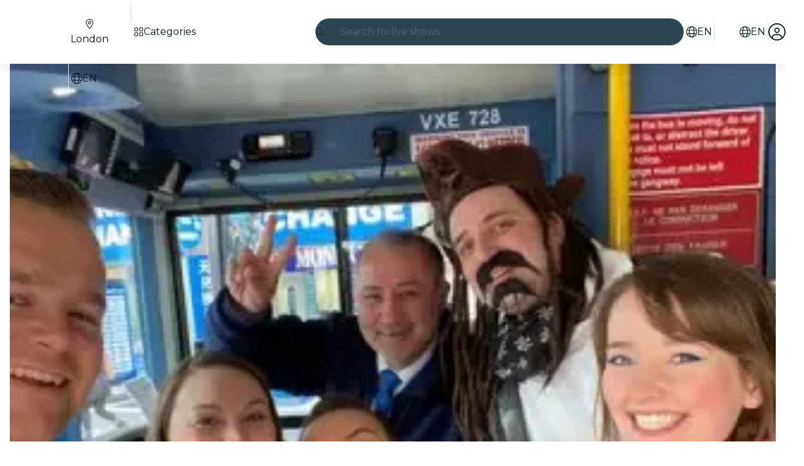

--- FILE ---
content_type: text/javascript
request_url: https://feverup.com/_astro/handle-favorite-action.KQeen5nU.js
body_size: 1765
content:
const __vite__mapDeps=(i,m=__vite__mapDeps,d=(m.f||(m.f=["_astro/AlertAction.BAgJ2Js6.js","_astro/disclose-version.NZTpNUN0.js","_astro/legacy.kkaBD5aU.js","_astro/index.DIeogL5L.js","_astro/context.CZ0hK2eb.js","_astro/render.CgMeRyB7.js","_astro/events.uIHZ-ZaB.js","_astro/shared.SBDHShSf.js","_astro/template.eEL7UIJe.js","_astro/utils.EURyEsC8.js","_astro/if.C01xugDU.js","_astro/attributes.dJ6uKDij.js","_astro/class.Bfpqgy4k.js","_astro/style.QNpqDUZl.js","_astro/lifecycle.CmwEIiUJ.js","_astro/props.lQ55iKl1.js","_astro/store.CQwxoj7c.js","_astro/index-client.DwOarToV.js","_astro/index.BthpWEF4.js","_astro/icons.DJg3NHdf.js","_astro/user.jCbXu67v.js","_astro/tracker._tncOaN2.js","_astro/get-app-config.B8ZjH1JJ.js","_astro/with-transfer-state.2DGYaT0J.js","_astro/client.DcPbuDeT.js","_astro/index.3whys8t3.js","_astro/buffer.BR-WhgkO.js","_astro/cookie.gTd6HJsM.js","_astro/get-encoded-cookie.ser9uo3Z.js","_astro/local-storage.Bj8__veX.js","_astro/add-favorites-page-back-button-url.DNR5hM68.js","_astro/query-params.helpers.CJuxIPH2.js","_astro/favorites-back-button-url.tATg-kHa.js","_astro/i18n.C_w02B6N.js","_astro/preload-helper.BlTxHScW.js","_astro/i18n.fDRxMXVB.js","_astro/languages.Cb2wcoBl.js","_astro/tracker.nfz5AIIk.js","_astro/http-client.Di7zmpzg.js","_astro/server-app-config-store.OVZGUEUu.js","_astro/with-authorization-headers.BXH9eFR4.js","_astro/with-authorization-refreshing.BKwfVI89.js","_astro/services.vB0UPpfm.js","_astro/with-json-headers.CbCL9FPS.js","_astro/build-favorites-url.CpaZnyL8.js","_astro/Modals.Bgih96Kr.js","_astro/await.COuyt-nE.js","_astro/each.XmFgjXBo.js","_astro/snippet.eUEAfZ8h.js","_astro/svelte-component.1izxSNIe.js"])))=>i.map(i=>d[i]);
import{a as u}from"./user.jCbXu67v.js";import{a as S,g as w}from"./add-favorites-page-back-button-url.DNR5hM68.js";import"./i18n.C_w02B6N.js";import{t as s}from"./i18n.fDRxMXVB.js";import"./languages.Cb2wcoBl.js";import"./cookie.gTd6HJsM.js";import{g as c,t as E,M as A}from"./tracker.nfz5AIIk.js";import{s as T}from"./local-storage.Bj8__veX.js";import{g as m}from"./store.CQwxoj7c.js";import{a as f,H as d}from"./http-client.Di7zmpzg.js";import"./get-app-config.B8ZjH1JJ.js";import"./server-app-config-store.OVZGUEUu.js";import"./disclose-version.NZTpNUN0.js";import"./legacy.kkaBD5aU.js";import"./tracker._tncOaN2.js";import{w as p}from"./with-authorization-headers.BXH9eFR4.js";import{w as v}from"./with-authorization-refreshing.BKwfVI89.js";import{w as h}from"./with-json-headers.CbCL9FPS.js";import{b as g,u as n}from"./build-favorites-url.CpaZnyL8.js";import{m as i,o as R}from"./Modals.Bgih96Kr.js";import{_ as F}from"./preload-helper.BlTxHScW.js";function U(e){const t=g("/1.0/plans/modify");return t.searchParams.set("plan_id",e.toString()),v(()=>f({request:new Request(t,{method:"POST",headers:h(p())})}))}async function y(e){const t=g("/1.0/plans/modify");return t.searchParams.set("plan_id",e.toString()),v(()=>f({request:new Request(t,{method:"DELETE",headers:h(p())})}))}async function I(e){if(!u.get())return;if((await U(e)).status!==d.RESPONSE_SUCCESS)throw new Error("Error when creating favorite");const o=m(n);n.set({...o,favorites:[...o.favorites,e]})}async function N(e){if(!u.get())return;if((await y(e)).status!==d.RESPONSE_SUCCESS)throw new Error("Error when removing favorite");const o=m(n),a=o.favorites.filter(_=>_!==e);n.set({...o,favorites:a})}const se=250,ie=5250,L=5500;function P(e,t){i.stack.length>0&&i.closeAll();const r=setTimeout(()=>{i.close()},L);i.open(()=>F(()=>import("./AlertAction.BAgJ2Js6.js"),__vite__mapDeps([0,1,2,3,4,5,6,7,8,9,10,11,12,13,14,15,16,17,18,19,20,21,22,23,24,25,26,27,28,29,30,31,32,33,34,35,36,37,38,39,40,41,42,43,44,45,46,47,48,49])),{...e}),R(()=>{clearTimeout(r)})}function V(){return{add:s("favorites.alerts.created"),remove:s("favorites.alerts.removed"),error:s("favorites.alerts.error")}}function l(e){const t=e.type==="remove"||c()==="favorites_view",r={imageUrl:e.imageUrl,message:V()[e.type],cta:t?void 0:s("favorites.alerts.show"),url:t?void 0:C(e.url)};i.close(),P(r)}function C(e){try{const t=location.origin,r=new URL(e,t),o=new URLSearchParams(location.search);let a=t?`${r.toString().replace(t,"")}`:`${r.toString()}`;return o.size>0&&(a+=`?${o.toString()}`),a}catch{return location.origin}}const O="fv_favorites_pending_id";function M(e){T(O,e)}function B(e){M({id:e.id,url:e.url,imageUrl:e.imageUrl,message:s("favorites.alerts.created"),cta:s("favorites.alerts.show")}),S(window.location.href),window.location.href=w("manual",e.language)}function D(e){return e.type==="add"?I(e.id):N(e.id)}function ne(e){if(!u.get()){setTimeout(()=>{B(e)},500);return}const{url:r,imageUrl:o,type:a}=e;D(e).then(()=>{l({url:r,imageUrl:o,type:a})}).finally(()=>{E(new A("web_favorite_state_change",{plan_id:e.id,event_source:c()??"deep_link",action:e.type}))}).catch(()=>{l({url:r,imageUrl:o,type:"error"})})}export{ie as A,O as F,se as a,U as c,ne as h,l as s};


--- FILE ---
content_type: text/javascript
request_url: https://feverup.com/_astro/await.COuyt-nE.js
body_size: 731
content:
import{aC as j,ae as q,K as c,y as z,aE as k,ag as F,ah as J,x as K,w as A,ak as w,av as y,V as C,m as D,a9 as O,z as P,ac as H,ab as S,aF as G,J as U,ai as I,I as o,aj as p,aG as V}from"./context.CZ0hK2eb.js";const x=0,l=1,E=2;function Z(L,R,n,N,_){c&&z();var r=L,T=j(),g=U,a=w,s,t,f,v=(T?C:D)(void 0),d=(T?C:D)(void 0),h=!1;function u(e,i){h=!0,i&&(H(b),S(b),G(g));try{e===x&&n&&(s?I(s):s=o(()=>n(r))),e===l&&N&&(t?I(t):t=o(()=>N(r,v))),e===E&&_&&(f?I(f):f=o(()=>_(r,d))),e!==x&&s&&p(s,()=>s=null),e!==l&&t&&p(t,()=>t=null),e!==E&&f&&p(f,()=>f=null)}finally{i&&(G(null),S(null),H(null),V())}}var b=q(()=>{if(a===(a=R()))return;let e=c&&k(a)===(r.data===F);if(e&&(r=J(),K(r),A(!1),e=!0),k(a)){var i=a;h=!1,i.then(m=>{i===a&&(y(v,m),u(l,!0))},m=>{if(i===a&&(y(d,m),u(E,!0),!_))throw d.v}),c?n&&(s=o(()=>n(r))):O(()=>{h||u(x,!0)})}else y(v,a),u(l,!1);return e&&A(!0),()=>a=w});c&&(r=P)}export{Z as a};


--- FILE ---
content_type: text/javascript
request_url: https://feverup.com/_astro/each.XmFgjXBo.js
body_size: 1365
content:
import{G as Q,ae as W,as as G,x as S,K as w,o as Z,y as $,g as O,d as j,ag as ee,ah as q,w as y,z as N,A as ae,ai as K,I as U,aj as re,at as M,E as X,a9 as ne,L as V,au as b,av as z,aw as k,m as ie,V as B,a6 as fe,ax as le,ay as se,D as ue,az as te,aA as ve,aB as de,q as _e}from"./context.CZ0hK2eb.js";function pe(l,e){return e}function oe(l,e,a,u){for(var v=[],_=e.length,t=0;t<_;t++)se(e[t].e,v,!0);var o=_>0&&v.length===0&&a!==null;if(o){var A=a.parentNode;ue(A),A.append(a),u.clear(),m(l,e[0].prev,e[_-1].next)}te(v,()=>{for(var h=0;h<_;h++){var d=e[h];o||(u.delete(d.k),m(l,d.prev,d.next)),ve(d.e,!o)}})}function Ae(l,e,a,u,v,_=null){var t=l,o={flags:e,items:new Map,first:null},A=(e&G)!==0;if(A){var h=l;t=w?S(Z(h)):h.appendChild(Q())}w&&$();var d=null,C=!1,i=j(()=>{var s=a();return fe(s)?s:s==null?[]:X(s)});W(()=>{var s=O(i),r=s.length;if(C&&r===0)return;C=r===0;let I=!1;if(w){var E=t.data===ee;E!==(r===0)&&(t=q(),S(t),y(!1),I=!0)}if(w){for(var p=null,x,c=0;c<r;c++){if(N.nodeType===8&&N.data===ae){t=N,I=!0,y(!1);break}var n=s[c],f=u(n,c);x=F(N,o,p,null,n,f,c,v,e,a),o.items.set(f,x),p=x}r>0&&S(q())}w||ce(s,o,t,v,e,u,a),_!==null&&(r===0?d?K(d):d=U(()=>_(t)):d!==null&&re(d,()=>{d=null})),I&&y(!0),O(i)}),w&&(t=N)}function ce(l,e,a,u,v,_,t){var o=(v&le)!==0,A=(v&(b|k))!==0,h=l.length,d=e.items,C=e.first,i=C,s,r=null,I,E=[],p=[],x,c,n,f;if(o)for(f=0;f<h;f+=1)x=l[f],c=_(x,f),n=d.get(c),n!==void 0&&(n.a?.measure(),(I??=new Set).add(n));for(f=0;f<h;f+=1){if(x=l[f],c=_(x,f),n=d.get(c),n===void 0){var J=i?i.e.nodes_start:a;r=F(J,e,r,r===null?e.first:r.next,x,c,f,u,v,t),d.set(c,r),E=[],p=[],i=r.next;continue}if(A&&he(n,x,f,v),(n.e.f&M)!==0&&(K(n.e),o&&(n.a?.unfix(),(I??=new Set).delete(n))),n!==i){if(s!==void 0&&s.has(n)){if(E.length<p.length){var D=p[0],T;r=D.prev;var L=E[0],H=E[E.length-1];for(T=0;T<E.length;T+=1)Y(E[T],D,a);for(T=0;T<p.length;T+=1)s.delete(p[T]);m(e,L.prev,H.next),m(e,r,L),m(e,H,D),i=D,r=H,f-=1,E=[],p=[]}else s.delete(n),Y(n,i,a),m(e,n.prev,n.next),m(e,n,r===null?e.first:r.next),m(e,r,n),r=n;continue}for(E=[],p=[];i!==null&&i.k!==c;)(i.e.f&M)===0&&(s??=new Set).add(i),p.push(i),i=i.next;if(i===null)continue;n=i}E.push(n),r=n,i=n.next}if(i!==null||s!==void 0){for(var g=s===void 0?[]:X(s);i!==null;)(i.e.f&M)===0&&g.push(i),i=i.next;var R=g.length;if(R>0){var P=(v&G)!==0&&h===0?a:null;if(o){for(f=0;f<R;f+=1)g[f].a?.measure();for(f=0;f<R;f+=1)g[f].a?.fix()}oe(e,g,P,d)}}o&&ne(()=>{if(I!==void 0)for(n of I)n.a?.apply()}),V.first=e.first&&e.first.e,V.last=r&&r.e}function he(l,e,a,u){(u&b)!==0&&z(l.v,e),(u&k)!==0?z(l.i,a):l.i=a}function F(l,e,a,u,v,_,t,o,A,h){var d=(A&b)!==0,C=(A&de)===0,i=d?C?ie(v):B(v):v,s=(A&k)===0?t:B(t),r={i:s,v:i,k:_,a:null,e:null,prev:a,next:u};try{return r.e=U(()=>o(l,i,s,h),w),r.e.prev=a&&a.e,r.e.next=u&&u.e,a===null?e.first=r:(a.next=r,a.e.next=r.e),u!==null&&(u.prev=r,u.e.prev=r.e),r}finally{}}function Y(l,e,a){for(var u=l.next?l.next.e.nodes_start:a,v=e?e.e.nodes_start:a,_=l.e.nodes_start;_!==u;){var t=_e(_);v.before(_),_=t}}function m(l,e,a){e===null?l.first=a:(e.next=a,e.e.next=a&&a.e),a!==null&&(a.prev=e,a.e.prev=e&&e.e)}export{Ae as e,pe as i};


--- FILE ---
content_type: text/javascript
request_url: https://feverup.com/_astro/PlanTicketSelector.astro_astro_type_script_index_0_lang.CNSE_sYD.js
body_size: 669
content:
import{i as o}from"./is-mobile.BLqCWHpQ.js";import{m as r}from"./memberships-plan-benefits-store.YYvGk1E5.js";import{m as s}from"./memberships-plan-discounts-store.2KeM-ZGY.js";import{p as i}from"./plan-active-session.D6fe5V0d.js";import"./index.3whys8t3.js";function c(){if(!o())return;const e=document.getElementById("plan-ticket-selector");if(!e||!(e.dataset.autoScroll==="true"))return;const n=document.querySelector("[data-ticket-selector-anchor]");n&&n.scrollIntoView({behavior:"smooth",block:"start",inline:"nearest"})}function l(){const e=document.getElementById("plan-ticket-selector");e&&i.subscribe(t=>{t&&(e.activeSessionId=t)})}function u(){const e=document.getElementById("plan-ticket-selector");e&&(s.subscribe(t=>{e.planDiscounts=t?.length?t:null}),r.subscribe(t=>{e.planBenefits=t?.discounts?.length?t:null}))}c();l();u();


--- FILE ---
content_type: text/javascript
request_url: https://feverup.com/_astro/add-on-description-read-more-click-handler.BqSfsLPA.js
body_size: 1213
content:
import{g as o,i as _}from"./index.BliUIfIr.js";import{t as u,M as m}from"./tracker.nfz5AIIk.js";import"./adapt-ticket-transfer-info.DKHTXPuI.js";import{c as A,a as D,N as P}from"./history.DKb8zZ1_.js";import{s as v}from"./start-purchase-handler.D7ejltJ3.js";import{g as T}from"./get-language-from-locale.BOasHZQK.js";import"./languages.Cb2wcoBl.js";import"./cookie.gTd6HJsM.js";var g=(e=>(e.BY_DATE="date",e.BY_DATE_AND_TIME="date-time",e.BY_TIMELESS_SESSION="session",e.BY_SESSION_SINGLE_DATE="session-single-date",e.BY_LABEL_EXPLODE_PIPE="explode-pipe",e.BY_DATE_TIME_SEATING_MAP="date-time-seating-map",e.BY_FREE_SELECTION_MAP="free-selection-map",e.BY_TICKET_NUMBER_FREE_SELECTION_MAP="ticket-number-free-selection-map",e.BY_FULL_BSA_DATE_SEATING_MAP="full-bsa-date-seating-map",e.BY_FULL_BSA_DATE_TIME_SEATING_MAP="full-bsa-date-time-seating-map",e))(g||{});function B(e){return e.substring(0,10)}function L(e){return e.substring(11,16)}function Y(e){const t=N(e);return t?Date.now()-t.requestedAt.getTime()<t.requestedGracePeriod:!1}function q(e){sessionStorage.setItem(`ticket-selection:${e.toString()}:restore-selection`,JSON.stringify({requestedAt:new Date().toISOString(),requestedGracePeriod:5e3}))}function y(e){typeof sessionStorage>"u"||sessionStorage.removeItem(`ticket-selection:${e.toString()}:restore-selection`)}function N(e){if(typeof sessionStorage>"u")return;const t=sessionStorage.getItem(`ticket-selection:${e.toString()}:restore-selection`);if(t)try{const a=JSON.parse(t);return{requestedAt:new Date(a.requestedAt),requestedGracePeriod:a.requestedGracePeriod}}catch{return}}const c="EXP_WEB_ADD_ONS_DESIGN_V2";async function G(e){const t=await o(c,"plan_ids")??"";return!((await o(c,"all_plans")??!1)||t.split(",").map(l=>l.trim()).filter(Boolean).includes(e.toString()))||!await _(c)?"legacy":await o(c,"style")??"legacy"}const d="EXP_WEB_ADD_ONS_IMAGE";async function C(e){const t=await o(d,"plan_ids")??"";return await o(d,"all_plans")??!1?await _(d):t.split(",").map(s=>s.trim()).filter(Boolean).includes(e.toString())?await _(d):!1}function U(e){u(new m("web_ticket_selector_impression",{plan_id:e.planId,product_name:e.productName}))}const $=(e,t,a=null)=>{const{plan:n,ticketSelectorData:s,onCTALoading:p,place:l,addOns:f,sessionId:E}=e.detail;p?.(!0);const I=f.map(r=>({count:r.quantity??0,addOn:{id:r.add_on_id,cartItemId:r.cart_item_id??0}})),S=s.selection.map(r=>({count:r.count,session:{id:r.item.value.id}}));v(n.id,s.activeLevelItem.value.startDate,S,I,l.value.id);const i=new URL(`/m/${n.id}/seating${location.search}`,location.origin);t!==n.base_locale&&(i.pathname+=`/${T(t)}`),a&&i.searchParams.set("bundler_plan",a.toString()),i.searchParams.set("date",B(s.activeLevelItem.value.startDate)),i.searchParams.set("time",L(s.activeLevelItem.value.startDate)),n.places?.length>1&&i.searchParams.set("place_id",l.value.id.toString()),n.session_selector_type===g.BY_TICKET_NUMBER_FREE_SELECTION_MAP&&s.selection.length>=1&&i.searchParams.set("seating_tickets",s.selection[0].count.toString()),E&&i.searchParams.set("session_id",E.toString()),A(),D(new P(location.href)),location.assign(i)};function H(e,t){const a=e.detail;u(new m("web_add_on_description_read_less_click",{plan_id:t,add_on_item_type:a.itemType,cart_item_id:a.cartItemId}))}function x(e,t){const a=e.detail;u(new m("web_add_on_description_read_more_click",{plan_id:t,add_on_item_type:a.itemType,cart_item_id:a.cartItemId}))}export{g as S,x as a,H as b,Y as c,y as d,q as e,G as g,C as i,$ as s,U as t};


--- FILE ---
content_type: text/javascript
request_url: https://feverup.com/_astro/Header.DA91cmZT.js
body_size: 1021
content:
import{H as zo}from"./Header.3i-FJjAH.js";import"./disclose-version.NZTpNUN0.js";import"./legacy.kkaBD5aU.js";import"./index.DIeogL5L.js";import"./context.CZ0hK2eb.js";import"./events.uIHZ-ZaB.js";import"./shared.SBDHShSf.js";import"./template.eEL7UIJe.js";import"./if.C01xugDU.js";import"./attributes.dJ6uKDij.js";import"./utils.EURyEsC8.js";import"./class.Bfpqgy4k.js";import"./style.QNpqDUZl.js";import"./lifecycle.CmwEIiUJ.js";import"./props.lQ55iKl1.js";import"./store.CQwxoj7c.js";import"./faMagnifyingGlass.Do9ztCFH.js";import"./faXmark.oWR6TIRu.js";import"./Banner.0ciOHCz2.js";import"./render.CgMeRyB7.js";import"./icons.DJg3NHdf.js";/* empty css                       */import"./preload-helper.BlTxHScW.js";import"./html.D7nCJeD9.js";import"./this.MjsAfnoP.js";import"./index-client.DwOarToV.js";import"./Modals.Bgih96Kr.js";import"./await.COuyt-nE.js";import"./each.XmFgjXBo.js";import"./snippet.eUEAfZ8h.js";import"./svelte-component.1izxSNIe.js";import"./___vite-browser-external_commonjs-proxy.DfwQUR7A.js";import"./tracker.nfz5AIIk.js";import"./buffer.BR-WhgkO.js";import"./index.BthpWEF4.js";import"./add-favorites-page-back-button-url.DNR5hM68.js";import"./query-params.helpers.CJuxIPH2.js";import"./cookie.gTd6HJsM.js";import"./favorites-back-button-url.tATg-kHa.js";import"./local-storage.Bj8__veX.js";import"./i18n.C_w02B6N.js";import"./i18n.fDRxMXVB.js";import"./client.DcPbuDeT.js";import"./languages.Cb2wcoBl.js";import"./SearchTypeahead.DbNNkrSr.js";import"./actions.XxPY4UpG.js";import"./input.CGkAbdB8.js";import"./faCircleXmark.eKcBSmVZ.js";import"./slot.C7r_XUKd.js";import"./embla-carousel-svelte.esm.BdN0itHi.js";import"./useSmoothModal.CXdyhNqU.js";import"./adapt-ticket-transfer-info.DKHTXPuI.js";import"./ui-manager-store.Ls4JLX-D.js";import"./index.3whys8t3.js";import"./get-city-detail.DUQq39gM.js";import"./get-app-config.B8ZjH1JJ.js";import"./with-transfer-state.2DGYaT0J.js";import"./with-http-response.X4LqaTB8.js";import"./tracker._tncOaN2.js";import"./with-api-headers.BGdHNd9M.js";import"./with-json-headers.CbCL9FPS.js";import"./server-app-config-store.OVZGUEUu.js";import"./what-plan-filter-gallery-filters.FXbfwgUL.js";import"./get-excluded-params.Caws_QU-.js";import"./get-language.CmoFpS--.js";import"./image.Bi9aJ750.js";import"./referrer-data-storage.zsU9w70M.js";import"./query-params.DPJe2YGr.js";import"./preserved-query-params.3rFEecn8.js";import"./user.jCbXu67v.js";import"./get-encoded-cookie.ser9uo3Z.js";import"./login-redirect-key.CIzhiqxb.js";import"./WhatPlanFiltersTitle.DPJC4aoU.js";import"./on-intersect.C5HQxekT.js";import"./lazy-load-image-data.DGwd1DPg.js";import"./faAngleRight.lRIAzfn8.js";import"./faAngleLeft.BPMP56M1.js";import"./faGrid2.bq-cdLmn.js";export{zo as default};


--- FILE ---
content_type: text/javascript
request_url: https://feverup.com/_astro/ModalPortal.LNTWi8FC.js
body_size: 275
content:
import"./disclose-version.NZTpNUN0.js";import"./legacy.kkaBD5aU.js";import{M as t}from"./Modals.Bgih96Kr.js";import"./index.DIeogL5L.js";import"./context.CZ0hK2eb.js";import"./template.eEL7UIJe.js";import"./await.COuyt-nE.js";import"./if.C01xugDU.js";import"./each.XmFgjXBo.js";import"./snippet.eUEAfZ8h.js";import"./svelte-component.1izxSNIe.js";import"./props.lQ55iKl1.js";import"./store.CQwxoj7c.js";function c(o){t(o,{})}export{c as default};


--- FILE ---
content_type: text/javascript
request_url: https://feverup.com/_astro/persisted-selection.BW7Kx5Ob.js
body_size: 516
content:
var i=(e=>(e.TicketSelectorSelectionByPlanId="ticketSelectorSelectionByPlanId",e.OpenTicketSelectorIndex="openTicketSelectorIndex",e.HighestTicketSelectorIndexOpened="highestTicketSelectorIndexOpened",e.OpenBundleUpsellComponent="openBundleUpsellComponent",e))(i||{});function r(e,n,t){typeof sessionStorage>"u"||sessionStorage.setItem(o(e,n),JSON.stringify(t))}function s(e,n){try{if(typeof sessionStorage<"u"){const t=sessionStorage.getItem(o(e,n));if(t)return JSON.parse(t)}}catch{}}function c(e){typeof sessionStorage>"u"||Object.values(i).forEach(n=>{sessionStorage.removeItem(o(e,n))})}function o(e,n){return`bundle-selection:${e.toString()}:${n}`}export{i as P,c,s as l,r as s};


--- FILE ---
content_type: text/javascript
request_url: https://feverup.com/_astro/TicketSelectorController.D3AZG5CQ.js
body_size: 9950
content:
const __vite__mapDeps=(i,m=__vite__mapDeps,d=(m.f||(m.f=["_astro/PlanAffiliateCodeSheet.DbcemSqS.js","_astro/disclose-version.NZTpNUN0.js","_astro/legacy.kkaBD5aU.js","_astro/index.DIeogL5L.js","_astro/context.CZ0hK2eb.js","_astro/render.CgMeRyB7.js","_astro/events.uIHZ-ZaB.js","_astro/shared.SBDHShSf.js","_astro/template.eEL7UIJe.js","_astro/utils.EURyEsC8.js","_astro/if.C01xugDU.js","_astro/attributes.dJ6uKDij.js","_astro/class.Bfpqgy4k.js","_astro/style.QNpqDUZl.js","_astro/input.CGkAbdB8.js","_astro/lifecycle.CmwEIiUJ.js","_astro/props.lQ55iKl1.js","_astro/store.CQwxoj7c.js","_astro/Sheet.C3E-C23L.js","_astro/slot.C7r_XUKd.js","_astro/index-client.DwOarToV.js","_astro/Modals.Bgih96Kr.js","_astro/await.COuyt-nE.js","_astro/each.XmFgjXBo.js","_astro/snippet.eUEAfZ8h.js","_astro/svelte-component.1izxSNIe.js","_astro/index.BtXPEwzy.js","_astro/this.MjsAfnoP.js","_astro/index.CHzgDdPA.js","_astro/adapt-ticket-transfer-info.DKHTXPuI.js","_astro/services.vB0UPpfm.js","_astro/get-app-config.B8ZjH1JJ.js","_astro/with-transfer-state.2DGYaT0J.js","_astro/client.DcPbuDeT.js","_astro/index.3whys8t3.js","_astro/server-app-config-store.OVZGUEUu.js","_astro/http-client.Di7zmpzg.js","_astro/Button.Cqaxj4SL.js","_astro/actions.XxPY4UpG.js","_astro/icons.DJg3NHdf.js","_astro/i18n.C_w02B6N.js","_astro/preload-helper.BlTxHScW.js","_astro/i18n.fDRxMXVB.js","_astro/languages.Cb2wcoBl.js","_astro/cookie.gTd6HJsM.js","_astro/ModalHeader.BuQSRB50.js","_astro/faXmark.oWR6TIRu.js","_astro/index.C0yu6f82.js","_astro/ModalFooter.B9qEzcul.js","_astro/ModalMain.BHLeB7IQ.js","_astro/BundleUpsellSheet.CVHGo7gj.js","_astro/index.BthpWEF4.js","_astro/carousel.X5nSKDLc.js","_astro/image.Bi9aJ750.js","_astro/RatingStars.BxWC2jLN.js","_astro/format-currency.D--eFRWj.js","_astro/faBadgePercent.BLzfP6o4.js","_astro/start-purchase-handler.D7ejltJ3.js","_astro/shared.WkIrgwlQ.js","_astro/sha256.WuOThuar.js","_astro/___vite-browser-external_commonjs-proxy.DfwQUR7A.js","_astro/tracker.BJd-52yu.js","_astro/buffer.BR-WhgkO.js","_astro/local-storage.Bj8__veX.js","_astro/history.DKb8zZ1_.js","_astro/referrer-data-storage.zsU9w70M.js","_astro/get-page-config.D7BXvWFF.js","_astro/user.jCbXu67v.js","_astro/tracker._tncOaN2.js","_astro/get-encoded-cookie.ser9uo3Z.js","_astro/query-params.helpers.CJuxIPH2.js","_astro/login-redirect-key.CIzhiqxb.js","_astro/preserved-query-params.3rFEecn8.js","_astro/referrer-data-tracking.D5SirHQk.js","_astro/tracker.nfz5AIIk.js","_astro/event.BrrOnhL4.js","_astro/get-cookie.DN04VSY_.js","_astro/campaign.CMGuKbZS.js"])))=>i.map(i=>d[i]);
import{_ as A}from"./preload-helper.BlTxHScW.js";import"./disclose-version.NZTpNUN0.js";import"./legacy.kkaBD5aU.js";import{p as te,e as ie}from"./context.CZ0hK2eb.js";import{i as ae}from"./lifecycle.CmwEIiUJ.js";import{p as x}from"./props.lQ55iKl1.js";import{o as se}from"./index-client.DwOarToV.js";import{g as ne,i as le,a as oe,b as re,t as ce,s as de,c as ue,d as _e}from"./add-on-description-read-more-click-handler.BqSfsLPA.js";import{A as N,a as I,l as pe}from"./start-purchase-handler.D7ejltJ3.js";import{s as me}from"./scroll-to-element.B7CVQlfT.js";import{P as M}from"./plan_selected_session_key.wUNdfIys.js";import{i as fe}from"./is-mobile.BLqCWHpQ.js";import{g as he,s as ge}from"./local-storage.Bj8__veX.js";import"./adapt-ticket-transfer-info.DKHTXPuI.js";import{i as E,g}from"./index.BliUIfIr.js";import{l as ve,P as v,s as y}from"./persisted-selection.BW7Kx5Ob.js";import{g as ye,R,s as W}from"./referrer-data-storage.zsU9w70M.js";import{g as be}from"./get-page-config.D7BXvWFF.js";import{a as Ee}from"./shared.WkIrgwlQ.js";import{g as Se}from"./i18n.C_w02B6N.js";import{t as Te}from"./i18n.fDRxMXVB.js";import{g as j}from"./get-language-from-locale.BOasHZQK.js";import"./languages.Cb2wcoBl.js";import"./cookie.gTd6HJsM.js";import{t as p,M as m}from"./tracker.nfz5AIIk.js";import{M as we}from"./plan-view.KEkluN33.js";import{i as ke}from"./is-gift-card-ticket-selector-experiment-enabled.__MCxiOm.js";import{m as Y}from"./Modals.Bgih96Kr.js";import{s as Ae}from"./selected-place.ChXudce_.js";import{s as Pe}from"./selected-sessions.BchexHT4.js";import{s as Oe}from"./plan-active-session.D6fe5V0d.js";import"./tracker._tncOaN2.js";import"./get-app-config.B8ZjH1JJ.js";import"./server-app-config-store.OVZGUEUu.js";import{P as b}from"./plan-detail.model.DUgswCZf.js";import{M as U,a as H}from"./plan-detail-multimedia-gallery.model.Ca0tXP6u.js";import{h as X}from"./services.vB0UPpfm.js";import{H as F}from"./http-client.Di7zmpzg.js";import"./user.jCbXu67v.js";import{c as De,a as Ce,N as Ie}from"./history.DKb8zZ1_.js";import{g as z}from"./get-plan-url.CsFTetjK.js";import{i as Re}from"./inject-plan-ticket-selector-data.D6AIz9bM.js";import"./index.DIeogL5L.js";import"./store.CQwxoj7c.js";import"./query-params.helpers.CJuxIPH2.js";import"./login-redirect-key.CIzhiqxb.js";import"./preserved-query-params.3rFEecn8.js";import"./referrer-data-tracking.D5SirHQk.js";import"./tracker.BJd-52yu.js";import"./buffer.BR-WhgkO.js";import"./event.BrrOnhL4.js";import"./get-cookie.DN04VSY_.js";import"./campaign.CMGuKbZS.js";import"./sha256.WuOThuar.js";import"./___vite-browser-external_commonjs-proxy.DfwQUR7A.js";import"./client.DcPbuDeT.js";import"./template.eEL7UIJe.js";import"./await.COuyt-nE.js";import"./if.C01xugDU.js";import"./each.XmFgjXBo.js";import"./snippet.eUEAfZ8h.js";import"./svelte-component.1izxSNIe.js";import"./index.3whys8t3.js";import"./with-transfer-state.2DGYaT0J.js";import"./get-encoded-cookie.ser9uo3Z.js";import"./main.CICGYzxS.js";function Le(e){return{bundleId:e.bundle_id,mainPlanId:e.main_plan_id}}function Be(e){return{message:e.message,type:e.type}}function xe(e){const i={bundles:e.bundles.map(Le)};return e.banners&&(i.banners=e.banners.map(Be)),i}var L=(e=>(e.INFO="info",e.URGENCY="urgency",e))(L||{}),k=(e=>(e.TOP_SELECTOR="top_selector",e.BOTTOM_SELECTOR="bottom_selector",e.BOTTOM_PRICE_BREAKDOWN="bottom_price_breakdown",e))(k||{});function Ne(e){return{provider:e.provider,config:{waitingRoom:e.config.waiting_room}}}function Me(e){if(!e)return null;switch(e.provider){case"queueit":return Ne(e);default:throw new Error(`Unsupported queue provider: ${e.provider}`)}}function Ue(e){return{aBTesting:Je(e.a_b_testing),accessRules:e.access_rules?.map(i=>$e(i)),allowMultiSessionPurchase:e.selector_settings.type==="multi"&&e.session_selector_type!=="free-selection-map",baseLocale:e.base_locale??"",bundleInformation:et(e.bundle_information),category:e.category??"",cityAvailableLocales:e.city_available_locales,cityCountryIsoCode:e.city_country_iso_code,citySlug:e.city_slug??"",citySlugLanguage:e.city_slug_lang??"",cityStandardId:e.city_standard_id,coverImage:e.gallery[0],customLabel:Ke(e.custom_label),defaultLevelDisplay:e.default_level_display,defaultPlace:qe(e.places),defaultSession:Ge(e.default_session),description:e.description,enableImageTestExperiment:e.enable_image_test_experiment??!1,firstActiveSessionDate:e.first_active_session_date,firstSessionDate:e.first_session_date,gallery:e.gallery,hasAddOns:e.has_add_ons,hasSeasons:e.has_seasons,id:e.id,is3dRequired:e.is_3ds_required,isCalendarSelector:e.is_calendar_selector,isGiveaway:e.type==="giveaway",isTimeless:e.is_timeless,isUrgent:e.is_urgent,lastActiveSessionDate:e.last_active_session_date,lastSessionDate:e.last_session_date,linkOutInfo:je(e.link_out_info),logoUrl:e.logo_url,mediaGallery:tt(e.media_gallery),meta:Ye(e.meta),multipleSessions:e.is_multiple_sessions,name:e.name,partnerId:e.partner_id,places:e.places.map(i=>Q(i)),presentationSettings:Xe(e.presentation_settings),priceInfo:e.price_info,queue:Me(e.queue),rating:Ve(e.rating),redirectTo:We(e.redirect_to),selectorSettings:Fe(e.selector_settings),sessionSelectorType:e.session_selector_type,shortDescription:e.short_description,shouldDisplayFeaturedReviewAnswers:e.should_display_featured_review_answers,slug:e.slug,timelessValidityMessage:e.timeless_validity_message,translationLanguages:e.translation_languages,type:He(e.type)}}function He(e){switch(e){case"standard":return b.Standard;case"giveaway":return b.Giveaway;case"growth":return b.Growth;case"waitlist":return b.Waitlist;case"movie":return b.Movie;case"link_out":return b.LinkOut;default:return b.Standard}}function Fe(e){return{type:e.type,viewConfiguration:e.view_configuration}}function Ke(e){return e?{backgroundColor:e.background_color,text:e.text,textColor:e.text_color}:null}function Ve(e){return{average:e.average,isHidden:e.is_hidden,numRatings:e.num_ratings}}function $e(e){return{cardBrands:[],message:e.message,ruleType:e.rule_type,title:e.title}}function qe(e){return e.length===0?null:Q(e[0])}function Q(e){return{address:e.address,hasPlacePage:e.has_place_page,hidden:e.is_hidden,id:e.id,latitude:e.latitude,locale:e.locale,longitude:e.longitude,metroStations:e.metro_stations,name:e.name,signedMapUrl:e.signed_map_url,slug:e.slug}}function Ge(e){return e?{attendText:e.attend_text,availableTickets:e.has_available_tickets?e.max_num_tickets:0,currency:e.currency,endsAtIso:e.ends_at_iso,expirationIso:e.expiration_iso,hasAvailableTickets:e.has_available_tickets,id:e.id,label:e.label,maxNumTickets:e.max_num_tickets,minNumTickets:e.min_num_tickets,placeId:e.place_id,price:e.price,startsAtIso:e.starts_at_iso,surchargePerTicket:e.surcharge_per_ticket}:null}function We(e){return e?{mainPlanId:e.mainplan_id,statusCode:e.status_code}:null}function je(e){return e?{redirectionUrl:e.redirection_url,shouldShowMainPlanView:e.should_show_main_plan_view}:null}function Ye(e){return{description:e.description,disallowIndexing:e.disallow_indexing,jsonIdOverrides:e.json_ld_overrides,title:e.title}}function Xe(e){return{banners:e.banners?.map(i=>ze(i)),displayCalendarPrice:e.display_calendar_price||null,enableRedeemVouchersWeb:e.enable_redeem_vouchers_web,hasAffiliateLink:e.has_affiliate_link||null,hideCouponLoyalty:e.hide_coupon_loyalty,hideDaySelectorForSingleDate:!!e.hide_day_selector_for_single_date||null,hideHelp:e.hide_help,hidePlaceSelector:!!e.hide_place_selector,hideRating:e.hide_rating,hideRecommenderItems:!!e?.hide_recommender_items,hideSimilarPlans:e.hide_similar_plans,isHighFrequency:e.is_high_frequency,isStreaming:e.is_streaming,isVoucherWithPrefixRequired:!!e.required_voucher_with_prefix,labelRedeemVouchersWeb:e.label_redeem_vouchers_web||null,lowAvailabilityThreshold:e.low_availability_threshold||null,reviewsFromPlanId:e.reviews_from_plan_id||null,showBsaToggle:e.show_bsa_toggle,showImportantInformation:e.show_important_information,showMultimediaGallery:e.show_multimedia_gallery,showOptimizedSeatingMap:e.show_optimized_seating_map,showPlacePreview:e.show_place_preview,showReviewsFromMainPlanInfo:e.show_reviews_from_main_plan_info,showSessionsGroupedOnTicketSelector:!!e.show_sessions_grouped_on_ticket_selector,ticketSelector:e.ticket_selector?e.ticket_selector:null}}function ze(e){return{message:e.message,position:Qe(e.position),type:Ze(e.type)}}function Qe(e){return e=="bottom_selector"?k.BOTTOM_SELECTOR:e=="top_selector"?k.TOP_SELECTOR:k.BOTTOM_PRICE_BREAKDOWN}function Ze(e){return e=="urgency"?L.URGENCY:L.INFO}function Je(e){return e?{fieldUnderTest:e.field_under_test,modifiedAt:e.modified_at,variants:e.variants}:null}function et(e){if(!(!e||e.bundles.length===0))return{bundles:e.bundles.map(i=>({bundleId:i.bundle_id,isAvailable:i.is_available,mainPlanId:i.main_plan_id,optional:i.optional})),constraints:{maxDateSelectionSpanInDays:e.constraints.max_date_selection_span_in_days},hideSessionSelector:e.hide_session_selector,isPurchasable:e.is_purchasable}}function tt(e){if(!e)return[];const i=[];return e.forEach(t=>{switch(t.media_type){case"photo":i.push({category:it(t.category),gAutoEnabled:t.g_auto_enabled,type:U.Image,url:t.url});break;case"video":i.push({cover:t.poster,gAutoEnabled:t.g_auto_enabled,playbackRate:t.playback_rate,type:U.Video,url:t.url});break}}),i}function it(e){return{role:e?.role==="experimental_cover_image"?H.ExperimentalCoverImage:H.Default}}function at(e,i=5e3){return new Promise((t,a)=>{const n=document.getElementById(e);if(n){t(n);return}const l=new MutationObserver((o,c)=>{const s=document.getElementById(e);s&&(c.disconnect(),t(s))});l.observe(document.body,{childList:!0,subtree:!0}),setTimeout(()=>{l.disconnect(),a(new Error(`Element ${e} was not found`))},i)})}async function st(e,i,t,a){const n=new URLSearchParams;return n.append("source","fever"),a&&n.append("channel",a),X({path:`/4.4/plans/${e}/`,search:n,requestOptions:{headers:i?{"Accept-Language":i}:{}},bodyAdapter:Ue})}const D="EXP_WEB_BOOKING_FEES_SESSION_PRICES",Z=(e,i,t)=>{e?.type===i&&Array.isArray(e?.items)&&e.items.forEach(t),Array.isArray(e?.items)&&e.items.forEach(a=>{a?.level&&Z(a.level,i,t)})},nt=(e,i,t)=>{if(e.value)switch(t){case 0:e.value.requires_price_breakdown=!0,e.default_label=e.value.label_without_format,e.value.label=e.value.label_without_format;break;case 1:typeof e.value.price=="number"&&typeof e.value.surcharge_per_ticket=="number"&&(globalThis.originalSurcharges||(globalThis.originalSurcharges={}),globalThis.originalSurcharges[e.value.id]=e.value.surcharge_per_ticket,e.value.price+=e.value.surcharge_per_ticket,e.value.surcharge_per_ticket=0),e.default_label=e.value.label_without_format,e.value.label=e.value.label_without_format,e.value.hide_best_price=!0,i&&i.presentationSettings&&(i.presentationSettings.banners=[{type:"info",message:"Prices shown include all fees & taxes",position:"top_selector"}]);break;case 2:e.value.requires_price_breakdown=!1,e.default_label=e.value.label_without_format,e.value.label=e.value.label_without_format;break}},lt=async(e,i)=>{if(!await E(D))return;const a=await g(D,"plan_ids");if(typeof a!="string"||a.trim()===""||!a.split(",").map(o=>o.trim()).includes(i.id.toString()))return;const l=await g(D,"variant_type");l!==null&&(globalThis.priceExperimentVariant=l,Object.keys(e).forEach(o=>{const c=e[o];Z(c?.level,"session",s=>{nt(s,i,l)})}))},K="EXP_WEB_DISABLE_ADD_ONS_SHEET";async function ot(e){return(await g(K,"plan_ids")??"").split(",").includes(e.toString())?await E(K):!1}const rt=e=>{e.addons?.forEach(i=>{i.display_step=N.TicketSelector}),Object.keys(e.transferState).forEach(i=>{const t=e.transferState[i];t.add_ons&&Object.keys(t.add_ons).forEach(a=>{t.add_ons[a].forEach(l=>{l.display_step=N.TicketSelector})})})},V="EXP_WEB_DISABLE_TICKET_PRESELECTION";async function ct(e){return(await g(V,"plan_ids")??"").split(",").includes(`${e}`)?await E(V):!1}const J=e=>{const i=ve(e,v.TicketSelectorSelectionByPlanId);if(i===void 0)return null;try{return i.find(t=>t[0]===e)[1]}catch{return null}};function T(e){const i={date:null,selection:[]};return e.forEach((t,a)=>{t.session&&(a===0&&(i.date=t.session.startDate),i.selection.push({tickets:t.count.toString(),session_id:t.session.id.toString()}))}),i}const $="CDL_95_PRICE_INITIATIVE_V3_WEB",dt={AED:1,AUD:1,ARS:1e3,BGN:1,BRL:1,CAD:1,CHF:1,CLP:500,COP:1e3,CZK:10,DKK:10,EUR:1,GBP:1,HUF:100,INR:10,JPY:100,KRW:1e3,MAD:5,MXN:10,NOK:10,NZD:1,QAR:1,PLN:1,RON:1,SAR:10,SEK:10,SGD:1,USD:1,ZAR:10},ut=(e,i)=>{const t=dt[i];return t?e-e%t+t:e},ee=(e,i,t)=>{e?.type===i&&Array.isArray(e?.items)&&e.items.forEach(t),Array.isArray(e?.items)&&e.items.forEach(a=>{a?.level&&ee(a.level,i,t)})};async function _t(e){return(await g($,"plan_id")??"").split(",").includes(`${e}`)?await E($):!1}const pt=e=>{Object.keys(e).forEach(i=>{const t=e[i];ee(t?.level,"session",a=>{typeof a.value?.price=="number"&&(a.value.price=ut(a.value.price,a.value.currency))})})},q="CDL_ADD_ONS_WEB_V2";async function mt(e,i){const t=await g(q,"plan_id")??"";return t.split(",").includes(`${e}`)?(t.split(",").includes(`${e}`)&&ht(i),await E(q)):!1}const ft=e=>{Object.keys(e.transferState).forEach(i=>{const t=e.transferState[i];t.add_ons&&Object.keys(t.add_ons).forEach(a=>{t.add_ons[a].forEach(l=>{l.display_step="ticket_selector"})})}),e.addons&&e.addons.forEach(i=>{i.display_step="ticket_selector"})},ht=e=>{Object.keys(e.transferState).forEach(i=>{const t=e.transferState[i];t.add_ons&&Object.keys(t.add_ons).forEach(a=>{const n=t.add_ons[a];t.add_ons[a]=n.filter(l=>l.purchasable_state!=="disabled")})}),e.addons&&(e.addons=e.addons?.filter(i=>i.purchasable_state!=="disabled"))},P="CDL_RANDOM_DATE_TICKET_SELECTOR_V2";async function gt(e,i){return i||J(e)!==null||!(await g(P,"plan_id")??"").split(",").includes(`${e}`)?!1:await E(P)}async function vt(e){const i=structuredClone(e),t=[];for(const o of Object.keys(i.transferState)){const c=i.transferState[o];if(!(c.level?.type!=="date"||!c.level.items?.length)){for(const s of c.level.items)if(!(s.level?.type!=="time"||!s.level.items?.length))for(const d of s.level.items){let r=!1;if(d.level?.type==="session"&&d.level?.items?.length)r=d.level.items.some(_=>_.value?.has_available_tickets);else if(d.level?.type==="default"&&d.level?.items?.length){for(const _ of d.level.items)if(_.level?.type==="session"&&_.level?.items?.length&&_.level.items.some(f=>f.value?.has_available_tickets)){r=!0;break}}r&&t.push(d)}}}if(t.length===0)return;let a=null;if(t.length===1?a=t[0]:await g(P,"second_earliest")?a=t.length>=2?t[1]:t[0]:await g(P,"third_earliest")?t.length>=3?a=t[2]:t.length>=2?a=t[1]:a=t[0]:a=t[0],!a)return;let n=null,l=1/0;if(a.level?.type==="session"&&a.level?.items?.length)for(const o of a.level.items)o.value?.has_available_tickets&&o.value?.price<l&&(n=o,l=o.value.price);else if(a.level?.type==="default"&&a.level?.items?.length){for(const o of a.level.items)if(o.level?.type==="session"&&o.level?.items?.length)for(const c of o.level.items)c.value?.has_available_tickets&&c.value?.price<l&&(n=c,l=c.value.price)}n&&(e.selectedSessions=T([{session:{id:n.value.id},count:1}]))}async function yt(e,i){const{planDetail:t,cityDetail:a,hasPlacePreview:n,channel:l,theme:o,availableAddOnCategories:c}=await be(),s=Se(),d=ye(R.PLAN,t.id),r=d?{...d,availableSessions:e,defaultSession:i}:{referrer:"deep_link",availableSessions:e,defaultSession:i};W(R.PLAN,t.id,r),p(new we("web_plan_sessions_loaded",{plan_id:t.id,plan_name:t.name,category:t.category,is_giveaway:t.isGiveaway,timeless:t.isTimeless,city:a?.code??"",place_id:t.places[0].id,place_name:t.places[0].name,available_sessions:e,default_session:i,"3DS":t.is3dRequired,session_selector_type:t.sessionSelectorType,is_unavailable:!t.defaultSession,price:t.defaultSession?t.defaultSession.price:null,event_source:null,allow_multi_session_purchase:t.selectorSettings.type==="multi"&&t.sessionSelectorType!=="free-selection-map",has_add_ons:t.hasAddOns,addons:c,has_about_the_venue:n,channel:l,language:j(s),has_translations:t.translationLanguages.length>0,locale:s,has_queue:!!t.queue,...Ee(t.id),...o?{theme_id:o.id,theme_base:o.baseColor,theme_primary:o.primaryColor,theme_background:o.backgroundColor}:{}}))}function bt(e){const i=new Set;for(const t of Object.keys(e?.transferState)){const a=e.transferState[t];if(a.dates){Object.keys(a.dates).sort((s,d)=>new Date(s).getTime()-new Date(d).getTime()).forEach(s=>{i.add(`${s}`)});continue}if(a.level?.type!=="date"||!a.level?.items?.length)continue;const n=[];for(const o of a.level?.items)if(!(o.level?.type!=="time"||!o.level?.items?.length)){for(const c of o.level.items)if(c.level?.type==="session"&&c.level?.items?.length){for(const s of c.level.items)if(s.value?.has_available_tickets){const r=(c.value?.from).split("T"),_=`${r[0]}T${r[1].slice(0,5)}`;n.includes(_)||n.push(_)}}else if(c.level?.type==="default"&&c.level?.items?.length){for(const s of c.level.items)if(!(s.level?.type!=="session"||!s.level?.items?.length)){for(const d of s.level?.items)if(d.value?.has_available_tickets){const _=(c.value?.from).split("T"),f=`${_[0]}T${_[1].slice(0,5)}`;n.includes(f)||n.push(f)}}}}n.sort((o,c)=>new Date(o.split("T")[0]).getTime()-new Date(c.split("T")[0]).getTime()).forEach(o=>i.add(o))}return i}function Et(e,i){for(const t of Object.keys(e.transferState)){const a=e.transferState[t];if(!(a.level?.type!=="date"||!a.level?.items?.length)){for(const n of a.level.items)if(!(n.level?.type!=="time"||!n.level?.items?.length)){for(const l of n.level.items)if(l.level?.type==="session"&&l.level?.items?.length){for(const o of l.level.items)if(o.value?.id===i){const s=(l.value?.from).split("T");return`${s[0]}T${s[1].slice(0,5)}`}}else if(l.level?.type==="default"&&l.level?.items?.length){for(const o of l.level.items)if(!(o.level?.type!=="session"||!o.level?.items?.length)){for(const c of o.level?.items)if(c.value?.id===i){const d=(l.value?.from).split("T");return`${d[0]}T${d[1].slice(0,5)}`}}}}}}return null}async function St(e){const i=bt(e);let t;if(e.selectedSessions?.selection?.length>0){const a=e.selectedSessions.selection[0].session_id;if(a){const n=Et(e,Number(a));n&&i.has(n)&&(t=n)}}await yt([...i],t??[...i][0])}function Tt(e){p(new m("web_pv_add_ons_sheet_open",{plan_id:e,page:"plan_view"}))}const wt=e=>{Y.open(()=>A(()=>import("./PlanAffiliateCodeSheet.DbcemSqS.js"),__vite__mapDeps([0,1,2,3,4,5,6,7,8,9,10,11,12,13,14,15,16,17,18,19,20,21,22,23,24,25,26,27,28,29,30,31,32,33,34,35,36,37,38,39,40,41,42,43,44,45,46,47,48,49])),{planId:e,onCodeApplied:kt}),p(new m("web_affiliate_code_clicked",{plan_id:e}))};function kt(e,i){p(new m("web_affiliate_code",{plan_id:i,channel:e}));const t=new URL(location.href);t.searchParams.append("c",e),location.href=t.toString()}const At=(e,i)=>{const t=e.detail;p(new m("web_click_auto_select_best_seats",{plan_id:i,checked:t}))},Pt=e=>{const{monthLabel:i,activeDaysLeft:t}=e.detail;p(new m("selected_calendar_month",{month_label:i,active_days_left:t}))},Ot=(e,i)=>{p(new m("web_concert_details_click",{plan_id:e,product_name:i}))},Dt=(e,i)=>{const t=e.detail;p(new m(t==="earlier"?"months_arrow_earlier_tapped":"months_arrow_later_tapped",{plan_id:i}))};function Ct(e,i){const t=e.detail,a=i.find(n=>n.id===t)||null;Ae.set(a),window.dispatchEvent(new CustomEvent("place:changed",{detail:a}))}const It=e=>{p(new m("scroll_to_plan_info_click",{plan_id:e}))};function Rt(e){const i=e.detail;Pe.set(i)}function Lt(e){const t=e.detail;Oe(t)}const C="PV_ONE_TICKET_AVAILABLE_WEB";async function Bt(e){if(!await E(C))return!1;if(await g(C,"all_plans"))return!0;const t=await g(C,"plan_ids");return!t||t.trim()===""?!1:t.split(",").map(n=>n.trim()).includes(e.toString())}async function xt(e,i){const t=e.detail;await Bt(i)&&Nt(t)}function Nt(e){if(Mt(e)){const t={message:Te("plan.oneTicketAvailable.message")},a=document.getElementById("plan-ticket-selector");a&&a.setAttribute("session-selector-info",JSON.stringify(t))}else{const t=document.getElementById("plan-ticket-selector");t&&t.removeAttribute("session-selector-info")}}function Mt(e){const i=e.filter(n=>!n.isSoldOut&&!n.isExpired);if(i.length===0)return!1;const t=i[0].sharedAvailabilityRule;if(!t||!t.itemTypesSharingAvailabilityAllOf||t.itemTypesSharingAvailabilityAllOf.length===0)return!1;const a=t.itemTypesSharingAvailabilityAllOf.filter(n=>n.max===1);if(a.length===0)return!1;for(const n of a)if(i.slice(1).every(o=>{const c=o.sharedAvailabilityRule;return!c||!c.itemTypesSharingAvailabilityAllOf||c.itemTypesSharingAvailabilityAllOf.length===0?!1:c.itemTypesSharingAvailabilityAllOf.some(s=>s.type===n.type)}))return!0;return!1}const Ut=(e,i)=>{const{sessionIds:t,ruleTypes:a}=e.detail;p(new m("web_shared_availability_error_occurred",{plan_id:i,session_ids:t,rule_types:a}))},Ht=(e,i,t)=>{const a=e.detail;p(new m(a?"ticket_more_info_opened":"ticket_more_info_closed",{plan_id:i,product_name:t}))};async function Ft(e,i=[],t=null,a){const n=new URLSearchParams;return i.forEach(l=>n.append("main_plan_id",l.toString())),a&&n.append("channel",a),X({path:`/4.4/plans/${e}/bundle/`,search:n,requestOptions:{headers:t?{"Accept-Language":t}:{}},bodyAdapter:xe})}function Kt(e,i,t,a){const n=new URLSearchParams(location.search),l=z(i.toString(),{language:t,affiliateCode:a,searchParams:n},{bundlePlanIds:[e,i]});De(),Ce(new Ie(location.href)),location.assign(l)}const Vt=async(e,i,t,a,n)=>{const l=e.detail;l.onCTALoading?.(!0);const o=l.channel,c=l.plan.bundle_information.bundles.filter(h=>h.isAvailable!==!1).map(h=>h.mainPlanId);if(c.length===0){l.onCTALoading?.(!1),y(l.plan.id,v.OpenBundleUpsellComponent,!1),I(e,{locale:t,planTicketSelectorData:n});return}const s=await Promise.all(c.map(h=>st(h,t,void 0,o)));if(s.some(h=>h.status!==F.RESPONSE_SUCCESS)){l.onCTALoading?.(!1);return}const d=s.map(h=>h.body),r=await Ft(l.plan.id,c,t,o);if(r.status!==F.RESPONSE_SUCCESS){l.onCTALoading?.(!1),I(e,{locale:t,planTicketSelectorData:n});return}const f=r.body.banners?.find(h=>h.type==="discount")?.message;l.onCTALoading?.(!1),Gt(l.plan.id,c),await $t(e,i,t,d,f,a,n)};async function $t(e,i,t,a,n,l,o){Y.open(()=>A(()=>import("./BundleUpsellSheet.CVHGo7gj.js"),__vite__mapDeps([50,1,2,3,4,5,6,7,8,9,10,23,15,16,17,21,22,24,25,18,19,20,13,12,26,27,28,37,38,11,39,40,41,42,33,43,44,45,46,47,48,49,51,52,53,54,55,56])),{plansDetails:a,bannerDiscountMessage:n,locale:t});const s=e.detail.plan.id;y(s,v.OpenBundleUpsellComponent,!0),await qt(e,i,t,s,l,o)}async function qt(e,i,t,a,n,l){const o=await at("bundle-upsell-sheet");o.addEventListener("skipBundleUpsell",()=>{Wt(a),y(a,v.OpenBundleUpsellComponent,!1),I(e,{locale:t,planTicketSelectorData:l})}),o.addEventListener("openPlanDetailSheet",c=>{const s=e.detail;Xt(s);const d=c.detail.planId;jt(a,d);let r=j(t);s.plan.translation_languages.includes(r)||(r=""),y(a,v.OpenBundleUpsellComponent,!1),Kt(i,d,r,n)}),o.addEventListener("close",()=>{Yt(a),y(a,v.OpenBundleUpsellComponent,!1)})}function Gt(e,i){p(new m("web_upsell_start",{plan_id:e,offered_main_plan_ids:i}))}function Wt(e){p(new m("web_upsell_skip",{plan_id:e}))}function jt(e,i){p(new m("web_upsell_open_plan_detail",{plan_id:e,bundle_plan_id:i}))}function Yt(e){p(new m("web_upsell_close_sheet",{plan_id:e}))}function Xt(e){const i=e.plan.id;y(i,v.OpenTicketSelectorIndex,1),y(i,v.HighestTicketSelectorIndexOpened,1);const t=new Map([[i,e]]);y(i,v.TicketSelectorSelectionByPlanId,Array.from(t.entries()))}const zt=(e,i)=>{const t=e.detail;p(new m(t==="earlier"?"timeslots_arrow_earlier_tapped":"timeslots_arrow_later_tapped",{plan_id:i}))},G=(e,i,t)=>{const{userHasScrolled:a,source:n}=e.detail;p(new m("web_tap_on_scroll_to_tickets",{plan_id:i,product_name:t,source:n,user_scrolled:a}))},Qt=new Set([532842,532974,532975,532970,532763,532762,532764,532958,532765,532839,532841,532969,532966,532959,532971,532840,532965,532770,532962,532963,532961,532957,532960,532769,532967,532964,532767,532768,532749]),Zt=e=>Qt.has(e),Jt=(e,i,t)=>{W(R.PLAN,i,{componentName:"gift_card",placement:"ticket_selector",referrer:"plan_detail_view",originPlan:e}),p(new m("web_plan_view_click_gift_card",{plan_id:i,origin_plan:e,event_source:"plan_detail_view",placement:"ticket_selector",component_name:"gift_card",referrer:"plan_detail_view"})),t&&setTimeout(()=>{const a=Zt(i)?{searchParams:{highlight:`${e}`},language:t.split("-")[0]}:{language:t.split("-")[0]};i&&(window.location.href=z(`${i}`,a))},500)};function _a(e,i){te(i,!1);let t=x(i,"affiliateCode",8,void 0),a=x(i,"cityCountryIsoCode",8,null);function n(s){const d=document.getElementById("plan-ticket-selector-skeleton-cta")?.querySelector("button"),r=document.getElementById("plan-ticket-selector"),_=s.plan.id;r.addEventListener("autoSelectBestSeatsClicked",u=>At(u,_)),r.addEventListener("addOnsSheetOpened",()=>{Tt(_)}),r.addEventListener("toTicketsScroll",u=>G(u,_,s.plan.name)),r.addEventListener("calendarNavigate",u=>Pt(u)),r.addEventListener("showMoreInfoChange",u=>Ht(u,_,s.plan.name)),r.addEventListener("scrollUpClicked",()=>It(_)),r.addEventListener("monthArrowClick",u=>Dt(u,_)),r.addEventListener("timeslotArrowClick",u=>zt(u,_)),r.addEventListener("affiliateCodeCTAClicked",()=>wt(_)),r.addEventListener("sharedAvailabilityErrorOccurred",u=>Ut(u,_)),r.addEventListener("placeChanged",u=>Ct(u,s.plan.places)),r.addEventListener("selectionChanged",u=>Rt(u)),r.addEventListener("sessionsChanged",u=>xt(u,_)),r.addEventListener("giftCardClicked",()=>Jt(_,s.giftCardID,s.locale)),r.addEventListener("sessionActivated",u=>Lt(u)),r.addEventListener("concertDetailsClick",()=>Ot(_,s.plan.name)),r.addEventListener("addOnDescriptionReadMoreClick",u=>{oe(u,_)}),r.addEventListener("addOnDescriptionReadLessClick",u=>{re(u,_)}),fe()&&r.addEventListener("ticketSelectorVisible",()=>{ce({planId:_,productName:s.plan.name})},{once:!0}),r.addEventListener("startSeatingSelector",u=>{de(u,s.locale)}),r.addEventListener("startPurchaseClicked",u=>f(u)),r.addEventListener("startBundleUpsell",u=>{Vt(u,_,s.locale,t(),s)});function f(u){A(()=>import("./start-purchase-handler.D7ejltJ3.js").then(O=>O.b),__vite__mapDeps([57,41,58,59,60,61,62,63,64,44,65,66,33,29,30,31,32,34,35,36,67,1,2,3,68,69,70,71,72,73,74,75,76,77])).then(O=>{O.startPurchaseHandler(u,{locale:s.locale,planTicketSelectorData:s})})}let h=null,w=null;function S(){w&&clearTimeout(w),h?.disconnect(),A(()=>import("./plan-ticket-selector-web-component.DfJovGO2.js"),[])}function B(){me(r,{offset:56}),G(new CustomEvent("toTicketsScroll",{detail:{userHasScrolled:!0,source:"plan_cta"}}),s.plan.id,s.plan.name)}h=new IntersectionObserver(u=>{u[0].isIntersecting&&S()},{rootMargin:"300px"}),h.observe(r),window.addEventListener("scroll",S,{once:!0}),d?.addEventListener("click",B,{once:!0}),w=setTimeout(()=>S(),5e3)}function l(s){const d=J(s.plan.id);d!==null?(s.selectedSessions=T(d.selection),s.selectedAddOns=d.addOns??[]):(s.selectedSessions=T([]),s.selectedAddOns=[])}function o(){const s=globalThis.planTicketSelectorData.plan.id,d=ue(s);if(_e(s),!d)return;const r=pe(s);if(!r)return;const _=r.selection.sessions.map(f=>({count:f.count,session:{id:f.session.id}}));globalThis.planTicketSelectorData.selectedSessions=T(_),globalThis.planTicketSelectorData.selectedSessions.date=r.selection.date??null,globalThis.planTicketSelectorData.selectedSessions.placeId=r.selection.placeId??void 0,globalThis.planTicketSelectorData.selectedAddOns=r.selection.addOns.map(f=>({add_on_id:f.addOn.id,cart_item_id:f.addOn.cartItemId,quantity:f.count}))}const c=async s=>{const d=he(M);return d&&s.plan.id===d.planID?(s.selectedSessions=T([{session:{id:d.sessionID},count:2}]),ge(M,void 0),!0):!1};se(async()=>{await Re();const s=await ct(globalThis.planTicketSelectorData.plan.id);globalThis.planTicketSelectorData.disablePreselection=s;const d=await ne(globalThis.planTicketSelectorData.plan.id);globalThis.planTicketSelectorData.addOnsStyle=d;const r=await le(globalThis.planTicketSelectorData.plan.id);globalThis.planTicketSelectorData.enableAddOnsImage=r,await _t(globalThis.planTicketSelectorData.plan.id)&&pt(globalThis.planTicketSelectorData.transferState),await mt(globalThis.planTicketSelectorData.plan.id,globalThis.planTicketSelectorData)&&ft(globalThis.planTicketSelectorData),await ke()||(globalThis.planTicketSelectorData.giftCardID=null),await ot(globalThis.planTicketSelectorData.plan.id)&&rt(globalThis.planTicketSelectorData),l(globalThis.planTicketSelectorData),o();const S=await c(globalThis.planTicketSelectorData);await gt(globalThis.planTicketSelectorData.plan.id,S)&&await vt(globalThis.planTicketSelectorData),St(globalThis.planTicketSelectorData),await lt(globalThis.planTicketSelectorData.transferState,globalThis.planTicketSelectorData.plan),!globalThis.planTicketSelectorData.city&&a()&&(globalThis.planTicketSelectorData.city={country:a()}),n(globalThis.planTicketSelectorData)}),ae(),ie()}export{_a as default};


--- FILE ---
content_type: text/javascript
request_url: https://feverup.com/_astro/PlanMembershipsDiscountsAndBenefitsLoader.Cj2QH2mJ.js
body_size: 1200
content:
import"./disclose-version.NZTpNUN0.js";import"./legacy.kkaBD5aU.js";import{p as D,e as U}from"./context.CZ0hK2eb.js";import{i as w}from"./lifecycle.CmwEIiUJ.js";import{p as a}from"./props.lQ55iKl1.js";import{o as O}from"./index-client.DwOarToV.js";import"./adapt-ticket-transfer-info.DKHTXPuI.js";import"./tracker._tncOaN2.js";import"./cookie.gTd6HJsM.js";import"./languages.Cb2wcoBl.js";import"./get-app-config.B8ZjH1JJ.js";import"./server-app-config-store.OVZGUEUu.js";import{H as u}from"./http-client.Di7zmpzg.js";import{w as _}from"./with-authorization-headers.BXH9eFR4.js";import{w as g}from"./with-authorization-refreshing.BKwfVI89.js";import{h as p}from"./services.vB0UPpfm.js";import{a as i}from"./user.jCbXu67v.js";import{i as x}from"./index.BliUIfIr.js";import{m as b}from"./memberships-plan-benefits-store.YYvGk1E5.js";import{m as S}from"./memberships-plan-discounts-store.2KeM-ZGY.js";import"./index.DIeogL5L.js";import"./store.CQwxoj7c.js";import"./buffer.BR-WhgkO.js";import"./with-transfer-state.2DGYaT0J.js";import"./client.DcPbuDeT.js";import"./index.3whys8t3.js";import"./get-encoded-cookie.ser9uo3Z.js";import"./local-storage.Bj8__veX.js";import"./preload-helper.BlTxHScW.js";import"./___vite-browser-external_commonjs-proxy.DfwQUR7A.js";import"./sha256.WuOThuar.js";import"./tracker.nfz5AIIk.js";function B(t){return{backgroundColor:t.background_color,name:t.name,textColor:t.text_color}}function I(t){return{discountCodes:t.discount_codes}}function N(t){return t?.discounts?.length?{discounts:t.discounts.map(n=>({description:n.description,name:n.name,type:n.type,value:n.value})),membershipName:t.membership_name}:null}function H(t){return{plans:t.plans.map(n=>({discounts:n.discounts.map(e=>T(e)),planId:n.main_plan_id}))}}function T(t){return{bestDeal:t.best_deal,couponCode:t.coupon_code,discount:t.discount,discountType:t.discount_type,membershipTier:t?.extra?.membership_tier?B(t.extra.membership_tier):null,sessionTypeId:t.session_type_id}}function q(t,n){return g(()=>p({path:`/5.0/plans/${t}/memberships/benefits/`,requestOptions:{headers:_({"Accept-Language":n})},bodyAdapter:e=>e.data?N(e.data):null}))}function v(t){return g(()=>p({path:`/5.0/memberships/discounts/?partner_id=${t}`,requestOptions:{headers:_()},bodyAdapter:n=>n.data?I(n.data):null}))}function L(t,n){return p({path:`/5.0/plans/discounts/?main_plan_ids=${t.join(",")}`,requestOptions:{headers:{"Accept-Language":n}},bodyAdapter:e=>e.data?H(e.data):null})}const k="EXP_WEB_MEMBERSHIPS_DISCOUNTS";async function z(){return await x(k)}function gt(t,n){D(n,!1);let e=a(n,"planId",8),E=a(n,"partnerId",8),c=a(n,"locale",8);async function y(){const r=await v(E());return r.status===u.RESPONSE_SUCCESS?r.body:null}async function C(){const r=await L([e()],c());return r.status===u.RESPONSE_SUCCESS?r.body:null}async function P(){const r=await q(e(),c());return r.status===u.RESPONSE_SUCCESS?r.body:null}function m(){S.set(null),b.set(null)}function M(){z().then(r=>{!i.get()||!r||y().then(o=>{if(!i.get())return;const d=o?.discountCodes;d?.length&&C().then(A=>{if(!i.get())return;const l=A?.plans;if(!l?.length)return;const f=l.find(s=>s.planId===e())?.discounts;if(!f?.length)return;const h=f.filter(s=>d.includes(s.couponCode));h.length&&(S.set(h),P().then(s=>{!i.get()||!s?.discounts?.length||b.set(s)}))})})})}O(()=>(m(),i.subscribe(o=>{o?M():m()}))),w(),U()}export{gt as default};


--- FILE ---
content_type: text/javascript
request_url: https://feverup.com/_astro/start-purchase-handler.D7ejltJ3.js
body_size: 5711
content:
const __vite__mapDeps=(i,m=__vite__mapDeps,d=(m.f||(m.f=["_astro/create-cart-error-handler.yhFXBS-3.js","_astro/get-plan-url.CsFTetjK.js","_astro/cookie.gTd6HJsM.js","_astro/open-simple-modal.Cqre9Gmc.js","_astro/preload-helper.BlTxHScW.js","_astro/Modals.Bgih96Kr.js","_astro/disclose-version.NZTpNUN0.js","_astro/context.CZ0hK2eb.js","_astro/index.DIeogL5L.js","_astro/template.eEL7UIJe.js","_astro/await.COuyt-nE.js","_astro/if.C01xugDU.js","_astro/each.XmFgjXBo.js","_astro/snippet.eUEAfZ8h.js","_astro/svelte-component.1izxSNIe.js","_astro/props.lQ55iKl1.js","_astro/store.CQwxoj7c.js","_astro/i18n.C_w02B6N.js","_astro/i18n.fDRxMXVB.js","_astro/client.DcPbuDeT.js","_astro/get-language-from-locale.BOasHZQK.js","_astro/languages.Cb2wcoBl.js","_astro/shared.WkIrgwlQ.js","_astro/sha256.WuOThuar.js","_astro/___vite-browser-external_commonjs-proxy.DfwQUR7A.js","_astro/tracker.BJd-52yu.js","_astro/buffer.BR-WhgkO.js","_astro/local-storage.Bj8__veX.js","_astro/history.DKb8zZ1_.js","_astro/referrer-data-storage.zsU9w70M.js","_astro/get-page-config.D7BXvWFF.js","_astro/adapt-ticket-transfer-info.DKHTXPuI.js","_astro/services.vB0UPpfm.js","_astro/get-app-config.B8ZjH1JJ.js","_astro/with-transfer-state.2DGYaT0J.js","_astro/index.3whys8t3.js","_astro/server-app-config-store.OVZGUEUu.js","_astro/http-client.Di7zmpzg.js","_astro/user.jCbXu67v.js","_astro/legacy.kkaBD5aU.js","_astro/tracker._tncOaN2.js","_astro/get-encoded-cookie.ser9uo3Z.js","_astro/query-params.helpers.CJuxIPH2.js","_astro/login-redirect-key.CIzhiqxb.js","_astro/preserved-query-params.3rFEecn8.js","_astro/referrer-data-tracking.D5SirHQk.js","_astro/tracker.nfz5AIIk.js","_astro/event.BrrOnhL4.js","_astro/get-cookie.DN04VSY_.js","_astro/campaign.CMGuKbZS.js"])))=>i.map(i=>d[i]);
import{_ as A}from"./preload-helper.BlTxHScW.js";import{m as $,g as M,c as F,t as B,a as V,b as U,H as G}from"./shared.WkIrgwlQ.js";import{c as j,a as Q,N as K}from"./history.DKb8zZ1_.js";import{a as I}from"./cookie.gTd6HJsM.js";import{g as R,R as T,b as L,s as z,a as J}from"./referrer-data-storage.zsU9w70M.js";import{g as N}from"./get-page-config.D7BXvWFF.js";import"./adapt-ticket-transfer-info.DKHTXPuI.js";import{h as Y}from"./services.vB0UPpfm.js";import{a as D}from"./user.jCbXu67v.js";import{H as C}from"./http-client.Di7zmpzg.js";import"./query-params.helpers.CJuxIPH2.js";import{s as X}from"./login-redirect-key.CIzhiqxb.js";import{b as W}from"./referrer-data-tracking.D5SirHQk.js";import{t as Z,G as ee}from"./tracker.BJd-52yu.js";import{t as te,M as ne}from"./tracker.nfz5AIIk.js";import{L as ie}from"./event.BrrOnhL4.js";import{t as re}from"./tracker._tncOaN2.js";import{v as se}from"./sha256.WuOThuar.js";function ae(e){return{cartId:e.cart_id}}const oe={SEATS_IO:"seats-io"};function ce(e){if(!e)return;const n=e.split(",").map(s=>s.trim()).filter(Boolean);return n.length===0?e:n.map(s=>le(s)).join(", ")}function le(e){const n=de(e),i=n.match(/\[section]([^[\]]*)/i),s=n.match(/\[row]([^[\]]*)/i),a=n.match(/\[seat]([^[\]]*)/i);if(!i&&!s&&!a)return e;const t=i?.[1]?.trim(),l=s?.[1]?.trim(),o=a?.[1]?.trim(),d=[];return t&&d.push(t),l&&d.push(`Fila ${l}`),o&&d.push(`Asiento ${o}`),d.length>0?d.join(" - "):e}function de(e){return e.replace(/section]/gi,"[section]").replace(/row]/gi,"[row]").replace(/seat]/gi,"[seat]")}function ue(e,n,i,s){const a=new Date,t=s?.isReschedule??!1,l=s?.isBundle??!1,o=i.FEVER_DATA_GENERIC_INFO,d=i.FEVER_DATA_USER;return{application:i.source??void 0,appVersion:o?.appVersion,calendar:e.isCalendarSelector,category:e.category,channel:i.channel,city:n.name,cityCode:n.code,connectionType:o?.connectionType??void 0,countryCode:e?.cityCountryIsoCode,date:a.toISOString(),is3dRequired:e.is3dRequired??!1,isBundle:l,isReschedule:t,language:e.citySlugLanguage,locale:e.baseLocale,loginType:d?.authProvider??"guest",pageName:e.meta?.title??e.name,pageType:"plan_detail",partnerId:e.partnerId,placeAddress:e.places?.[0]?.address,placeId:e.places?.[0]?.id,placeName:e.places?.[0]?.name?.toString(),planHasAddons:e.hasAddOns,planId:e.id,planSelectorType:e.sessionSelectorType,platform:"fever",referrer:s?.referrer?.trim()===""?"direct":s?.referrer??"direct"}}function pe(e,n,i,s,a,t){const l=t===oe.SEATS_IO,o=n.map(r=>{const u=r.item?.value?.price?.amount??0,_=r.item?.value?.price?.surchargePerTicket??0,p=u+_,m=r.item?.value?.itemType?parseFloat(r.item.value.itemType):NaN,y=isNaN(m)?r.item?.value?.id:m,v=l?ce(r.item?.label):r.item?.label;return{currency:r.item?.value?.price?.currency,discount:r.item?.value?.price?.discount??void 0,google_business_vertical:"custom",item_brand:e.name,item_category:`${e.id}-${e.name}`,item_date:r.item?.value?.itemDate,item_id:r.item?.value?.id,item_location_id:y,item_location_name:v,item_name:r.item?.value?.itemName??void 0,item_variant:"ticket",price:p,quantity:r.count??1}});let d=[];return s&&s.length>0&&(d=s.map(r=>{const u=r.item_type?parseFloat(r.item_type):NaN,_=isNaN(u)?r.cart_item_id:u;return{currency:r.base_price?.currency,google_business_vertical:"custom",item_category:`${e.id}-${e.name}`,item_id:r.cart_item_id,item_location_id:_,item_name:r.label,item_variant:"addon",price:r.base_price?.amount??0,quantity:r.quantity??1}})),{currency:i?.currency??"",is_bundle:a??!1,items:[...o,...d],value:i?.amount?parseFloat(i.amount.toFixed(2)):0}}function _e(e,n,i,s,a,t){const l=$(i),o=ue(e,n,i,{isBundle:t?.isBundle,isReschedule:t?.isReschedule,referrer:t?.referrer}),d=pe(e,s,a,t?.addOnItems,t?.isBundle,t?.seatingProvider),r={...l,content:o,ecommerce:d},u=t?.eventId,_=t?.eventTime??Math.floor(Date.now()/1e3);return{feverData:r,gtmEvents:[{event:"vrs_dataLayer_clean",event_id:u,event_time:_,vrsData:null,vrsEcommerce:null},{event:"vrs_add_to_cart",event_id:u,event_time:_,vrsData:r,vrsEcommerce:d}]}}function me(e,n,i,s,a){if(typeof sessionStorage>"u")return;const t={selection:{sessions:i,addOns:s,date:n,placeId:a}};sessionStorage.setItem(P(e),JSON.stringify(t))}function Qe(e){try{if(typeof sessionStorage<"u"){const n=sessionStorage.getItem(P(e));if(n)return JSON.parse(n)}}catch{}}function P(e){return`ticket-selection:${e.toString()}:selection`}function ge(e,n,i){const s=new Headers;return s.set("Accept-Language",n),i&&s.set("X-Queue",i),Y({path:"/4.2/cart/",requestOptions:{headers:s,method:"POST",body:JSON.stringify(e)},bodyAdapter:ae})}var O=(e=>(e.TicketSelector="ticket_selector",e.PlanViewCTASheet="plan_view_cta_sheet",e.SeatingMapCTASheet="seating_map_cta_sheet",e.Checkout="checkout",e))(O||{});class fe{constructor(n){this.queue=n}COOKIE_NAME="QueueITAccepted-SDFrts345E-V3_";getToken(){return I.get(`${this.COOKIE_NAME}${this.queue.config.waitingRoom}`)||null}removeQueueData(){I.remove(`${this.COOKIE_NAME}${this.queue.config.waitingRoom}`)}}function ye(e){switch(e.provider){case"queueit":return new fe(e);default:throw new Error(`Unknown queue provider: ${e.provider}`)}}function ve(e){const n=ye(e);if(!n)throw new Error(`Queue provider ${e.provider} not found`);const i=n.getToken();return i?`{"cookie":"${i}"}`:null}function Se(e){return typeof e=="object"&&e!==null&&"label"in e}function he(e){if(!e?.properties||e.properties.length===0)return null;const n=e.properties.find(i=>i.type==="session");if(n&&Se(n.value)){const i=n.value?.label;if(i&&i.trim()!=="")return i}return null}function Te(e,n){if(!n)return;const i=n.find(t=>t.value.id===e),s=i?.value.price?.strikethroughPrice,a=i?.value.price?.amount;if(!(!s||!a))return Number(s)-Number(a)}function be(e){const n=M(),i=F({auth:e.auth,browserContext:n,channel:e.channel}),s=e.selections.map(r=>({count:r.count,item:{label:he(r.session),value:{id:r.session?.id,itemDate:r.session?.startDate,itemType:r.session?.itemType,price:{amount:r.session?.price,currency:r.session?.currency,surchargePerTicket:r.session?.surchargePerTicket,discount:Te(r.session?.id,e?.activeSessions)}}}})),a=e.addOns?.map(r=>({addon_id:r.add_on_id,base_price:{amount:r.base_price?.amount,currency:r.base_price?.currency},cart_item_id:r.cart_item_id,item_type:r.item_type?String(r.item_type):void 0,label:r?.label,quantity:r.quantity})),t=e.price??ke(e.selections,e.addOns),l=t?{amount:t.amount,currency:t.currency}:null,{feverData:o,gtmEvents:d}=_e({baseLocale:e.planDetail?.baseLocale,category:e.planDetail?.category,cityCountryIsoCode:e.planDetail?.cityCountryIsoCode,citySlugLanguage:e.planDetail?.citySlugLanguage,hasAddOns:e.planDetail?.hasAddOns,id:e.planDetail?.id,is3dRequired:e.planDetail?.is3dRequired,isCalendarSelector:e.planDetail?.isCalendarSelector,meta:e.planDetail?.meta,name:e.planDetail?.name,partnerId:e.planDetail?.partnerId,places:e.planDetail?.places,sessionSelectorType:e.planDetail?.sessionSelectorType},{code:e.cityDetail?.code??"",name:e.cityDetail?.name??""},i,s,l,{addOnItems:a,eventId:e.eventId,isBundle:e.isBundle,isReschedule:e.isReschedule,referrer:n.referrer});B(o,d)}function ke(e,n){const i=e.reduce((l,o)=>{const d=o.session?.price??0,r=o.session?.surchargePerTicket??0;return l+(d+r)*o.count},0),s=n?n.reduce((l,o)=>l+(o.base_price?.amount??0)*(o.quantity??1),0):0,a=parseFloat((i+s).toFixed(2)),t=e[0]?.session?.currency??n?.[0]?.base_price?.currency;return a&&t?{amount:a,currency:t}:null}const q=e=>e.map(n=>n.session).filter(n=>n!==void 0),E=e=>e.reduce((n,i)=>i.count+n,0),H=e=>Math.max(...q(e).map(n=>n.surchargePerTransaction),0)||0,Ae=e=>[...e.map(n=>({session:n.session,count:n.count}))].reduce((n,i)=>(i.session?.surchargePerTicket??0)*i.count+n,0),w=(e,n)=>parseFloat(e.reduce((i,s)=>{const a=i+((s.session?.price??0)+(s.session?.surchargePerTicket??0))*s.count+H(e)||0;let t=0;return n&&(t=n.reduce((l,o)=>l+o.base_price.amount*(o.quantity??1),0)),a+t},0).toFixed(2)),Ie=e=>{const n=e.plan.default_session.id,i=e.activeLevelSessions;return!i||i.length===0?null:i.some(t=>t?.value?.id===n||t?.id===String(n))?n:i.find(t=>t?.isDisabled===!1)?.value?.id??null};async function De(e,n){const{planDetail:i,cityDetail:s,planImageDataExperiment:a}=await N(),t={currency:i.priceInfo.currency,product_id:e.plan.id,product_name:e.planName,category:e.plan.category,timeless:e.plan.extra.timeless,city:e.city.code,three_d_secure:e.plan.extra["3ds_required"],selector_type:e.plan.session_selector_type,plan_country_code:e.city.country,ticket_count:E(e.selection),total_price:w(e.selection,e.addOns),total_surcharge:Ae(e.selection)+H(e.selection),sessions:q(e.selection).map(p=>p.id.toString()),sessions_and_tickets_count:[...e.selection.map(p=>({session:p.session,count:p.count}))].map(p=>`${p.session?.id}__${p.count}`),addons:e.addOns,channel:e.channel,default_session_id:e.plan.default_session.id,suggested_session:Ie(e),selected_date_index:e.selectedDateIndex,...V(i.id)},l={plan_id:e.plan.id,plan_partner_id:i?.partnerId,plan_name:e.planName,plan_category:e.plan?.category,plan_country:e.city?.country,plan_city_code:e.city?.code,plan_place_currency:i.priceInfo?.currency,cart_items_count:E(e.selection),cart_total_price:w(e.selection,e.addOns),add_ons:e.addOns},o=R(T.PLAN,i.id);o?Object.assign(t,W(o)):Object.assign(t,{event_source:"deep_link"}),te(new ne("web_buy_tickets",t,{transport:"sendBeacon"}));const d=se(),u={userData:n?{id:n.user.id,email:n.user.email??null,firstName:n.user.first_name??null,lastName:n.user.last_name??null,gender:n.user.gender??null,birthday:n.user.birthday??null,provider:n.provider,isNew:!1}:void 0,trackEventId:d},_={plan_id:i.id,plan_name:i.name,category:i.category,is_giveaway:i.isGiveaway,timeless:i.isTimeless,city:s?.code??"",place_id:i.places[0].id,place_name:i.places[0].name,"3DS":i.is3dRequired,session_selector_type:i.sessionSelectorType,is_unavailable:!i.defaultSession,data_experiment_image_id:a?.variantId,data_experiment_image_url:a?.variant};re(new ie("web_buy_tickets",u,_)),Z(new ee("add_to_cart",l)),be({addOns:e.addOns,auth:n,channel:e.channel,cityDetail:s,eventId:crypto.randomUUID(),planDetail:i,selections:e.selection,activeSessions:e.activeLevelSessions})}const Ce=async(e,n)=>{const{locale:i,planTicketSelectorData:s,preserveHistory:a}=n,t=e.detail;t.onCTALoading?.(!0);const l=t.selection.map(c=>({session_id:c.session?.id||t.plan.default_session.id,ticket_number:c.count,seats:c.seats?.map(g=>({label:g.label,reference:g.reference})),...c.seatingHoldToken!==void 0&&{seating_hold_token:c.seatingHoldToken},main_plan_id:t.plan.id})),o=(t.addOns||[]).map(c=>({add_on_id:c.add_on_id,cart_item_id:c.cart_item_id,quantity:c.quantity})),d={packs:[],sessions:l,add_ons:o,selection:t.seatingSelection,seating_selector_auto_select_best_seats_by_main_plan_id:{[t.plan.id]:t.seatingSelectorAutoSelectBestSeats},channel:t.channel,...t.affiliateCode&&{affiliate_code:t.affiliateCode},return_full_cart:!1,ab_testing:U(t.plan.id),main_plan_ids:[t.plan.id]},r="access_rule_proof:"+t.plan.id,u=L(r);u&&(d.access_rules_validation_proofs=[u],sessionStorage.removeItem(r)),me(t.plan.id,t.selection[0]?.session?.startDate??null,l.map(c=>({count:c.ticket_number,session:{id:c.session_id}})),o.map(c=>({count:c.quantity??0,addOn:{id:c.add_on_id,cartItemId:c.cart_item_id??0}})),t.selection[0]?.session?.place?.id),De(t,D.get());const _=await N(),p=R(T.PLAN,t.plan.id);z(T.PLAN,t.plan.id,{...p,referrer:p?.referrer??"deep_link",isHybridView:_.isHybridModeActive??!1,contentPlanId:_.contentPlanID});const m=t.plan.queue?ve(t.plan.queue):void 0;let y;try{const c=await ge(d,i,m);if(c.status!==C.RESPONSE_SUCCESS){const{createCartErrorHandler:g}=await A(async()=>{const{createCartErrorHandler:f}=await import("./create-cart-error-handler.yhFXBS-3.js");return{createCartErrorHandler:f}},__vite__mapDeps([0,1,2,3,4,5,6,7,8,9,10,11,12,13,14,15,16,17,18,19,20,21,22,23,24,25,26,27,28,29,30,31,32,33,34,35,36,37,38,39,40,41,42,43,44,45,46,47,48,49]));let h,k;if(c.status===C.RESPONSE_ERROR)try{const f=await c.response.json();h=f.user_error||f.message,k=f.status_code}catch{}g(k,h,t,i),t.onError?.(""),t.onCTALoading?.(!1);return}y=c.body.cartId}catch{const{createCartErrorHandler:g}=await A(async()=>{const{createCartErrorHandler:h}=await import("./create-cart-error-handler.yhFXBS-3.js");return{createCartErrorHandler:h}},__vite__mapDeps([0,1,2,3,4,5,6,7,8,9,10,11,12,13,14,15,16,17,18,19,20,21,22,23,24,25,26,27,28,29,30,31,32,33,34,35,36,37,38,39,40,41,42,43,44,45,46,47,48,49]));g(),t.onCTALoading?.(!1);return}const v=new URLSearchParams(location.search);v.delete("highlight");const b=v.toString()?`?${v.toString()}`:"",S=new URL(`/purchase/${t.plan.id}/${y}${b}`,location.origin);if(t.selection.some(c=>c.session?.isBestPrice)&&t.plan.presentation_settings?.display_calendar_price===!0&&S.searchParams.append("bestprice","true"),x(y,t,s),s?.isHybridModeActive&&localStorage.setItem(G,String(t.plan.id)),X("redirect",location.pathname,S.pathname,S.searchParams),a||(j(),Q(new K(location.href))),!D.get()){const c=new URL(`/login${b}`,location.origin);location.assign(c),t.onCTALoading?.(!1);return}location.assign(S),t.onCTALoading?.(!1)};function x(e,n,i){try{const a=n.activeLevelSessions?.find(u=>u?.level?.session_selector_group_hash)?.level?.session_selector_group_hash,t=[],l=i?.transferState;l&&Object.keys(l).forEach(u=>{const _=l[u];_?.add_ons&&Object.keys(_.add_ons).forEach(p=>{const m=_.add_ons[p];Array.isArray(m)&&t.push(...m)})}),Array.isArray(i?.addons)&&t.push(...i.addons);const o=t.some(u=>{const _=u?.display_step??u?.displayStep,p=u?.session_selector_group_hash??u?.sessionSelectorGroupHash;return _!==O.Checkout?!1:!a||!p?!0:p===a}),d="has_add_ons_in_checkout";let r=L(d);r||(r={}),r[e]=o,J(d,r)}catch{}}const Ke=Object.freeze(Object.defineProperty({__proto__:null,handleCheckoutAddOns:x,startPurchaseHandler:Ce},Symbol.toStringTag,{value:"Module"}));export{O as A,Ce as a,Ke as b,ge as c,ye as g,Qe as l,me as s};


--- FILE ---
content_type: text/javascript
request_url: https://feverup.com/_astro/selected-sessions.BchexHT4.js
body_size: -99
content:
import{a as s}from"./index.3whys8t3.js";const e=s(null);export{e as s};


--- FILE ---
content_type: text/javascript
request_url: https://feverup.com/_astro/open-cookies-management-modal.N4b42yFS.js
body_size: 858
content:
const __vite__mapDeps=(i,m=__vite__mapDeps,d=(m.f||(m.f=["_astro/CookiesManagementModal.DvdyU6-i.js","_astro/disclose-version.NZTpNUN0.js","_astro/legacy.kkaBD5aU.js","_astro/index.DIeogL5L.js","_astro/context.CZ0hK2eb.js","_astro/render.CgMeRyB7.js","_astro/events.uIHZ-ZaB.js","_astro/shared.SBDHShSf.js","_astro/template.eEL7UIJe.js","_astro/utils.EURyEsC8.js","_astro/class.Bfpqgy4k.js","_astro/lifecycle.CmwEIiUJ.js","_astro/props.lQ55iKl1.js","_astro/store.CQwxoj7c.js","_astro/index-client.DwOarToV.js","_astro/faArrowUpRightFromSquare.gCqeXlrv.js","_astro/Modals.Bgih96Kr.js","_astro/await.COuyt-nE.js","_astro/if.C01xugDU.js","_astro/each.XmFgjXBo.js","_astro/snippet.eUEAfZ8h.js","_astro/svelte-component.1izxSNIe.js","_astro/Button.Cqaxj4SL.js","_astro/slot.C7r_XUKd.js","_astro/actions.XxPY4UpG.js","_astro/attributes.dJ6uKDij.js","_astro/style.QNpqDUZl.js","_astro/icons.DJg3NHdf.js","_astro/i18n.C_w02B6N.js","_astro/preload-helper.BlTxHScW.js","_astro/i18n.fDRxMXVB.js","_astro/client.DcPbuDeT.js","_astro/languages.Cb2wcoBl.js","_astro/cookie.gTd6HJsM.js","_astro/Modal.CAkfwbT0.js","_astro/index.BtXPEwzy.js","_astro/this.MjsAfnoP.js","_astro/index.CHzgDdPA.js","_astro/ModalHeader.BuQSRB50.js","_astro/faXmark.oWR6TIRu.js","_astro/index.C0yu6f82.js","_astro/ModalFooter.B9qEzcul.js","_astro/ModalMain.BHLeB7IQ.js","_astro/useSmoothModal.CXdyhNqU.js","_astro/tracker.nfz5AIIk.js","_astro/buffer.BR-WhgkO.js","_astro/get-consented-cookies.D_vdiWpC.js","_astro/tracker.BJd-52yu.js","_astro/tracker._tncOaN2.js","_astro/get-app-config.B8ZjH1JJ.js","_astro/with-transfer-state.2DGYaT0J.js","_astro/index.3whys8t3.js","_astro/get-encoded-cookie.ser9uo3Z.js","_astro/faChevronRight.BEAbK1EI.js"])))=>i.map(i=>d[i]);
import{_ as m}from"./preload-helper.BlTxHScW.js";import{m as r}from"./Modals.Bgih96Kr.js";import"./disclose-version.NZTpNUN0.js";function _(o,e){r.open(()=>m(()=>import("./CookiesManagementModal.DvdyU6-i.js"),__vite__mapDeps([0,1,2,3,4,5,6,7,8,9,10,11,12,13,14,15,16,17,18,19,20,21,22,23,24,25,26,27,28,29,30,31,32,33,34,35,36,37,38,39,40,41,42,43,44,45,46,47,48,49,50,51,52,53])),{cookiesPolicyLink:o,onClose:e})}export{_ as o};
